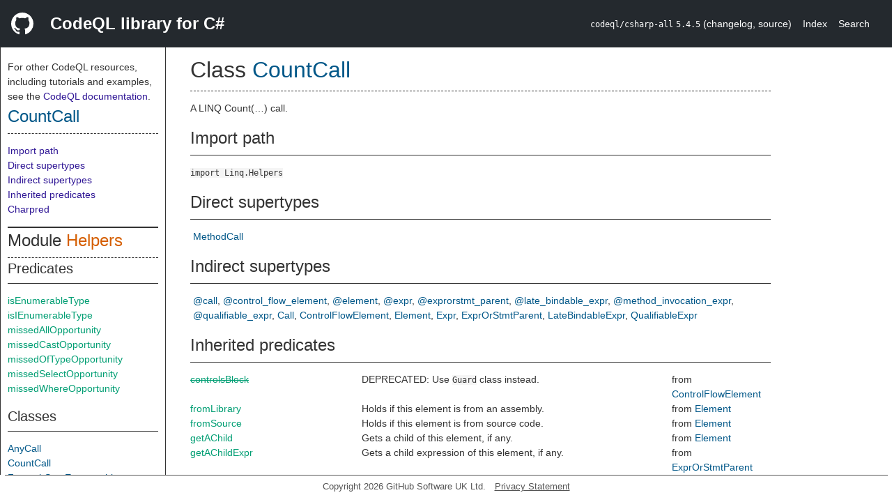

--- FILE ---
content_type: text/html; charset=utf-8
request_url: https://codeql.github.com/codeql-standard-libraries/csharp/Linq/Helpers.qll/type.Helpers$CountCall.html
body_size: 5290
content:
<!DOCTYPE html><html><head><meta charset="utf-8"><meta name="viewport" content="width=device-width, initial-scale=1.0"><meta name="generator" content="qldoc"><meta name="description" content="API documentation for CodeQL"><meta name="keywords" content="CodeQL,QL,CountCall"><meta name="addsearch-category" content="C# CodeQL library"><title>CountCall</title><link rel="stylesheet" type="text/css" href="https://codeql.github.com/assets/css/primer.css"><link rel="shortcut icon" href="https://codeql.github.com/assets/images/favicon.ico"><link rel="stylesheet" type="text/css" href="../../qldoc.css"></head><body><div class="Header text-white"><div class="Header-item"><svg class="octicon octicon-mark-github mr-2" height="32" viewbox="0 0 16 16" width="32"><path fill-rule="even-odd" d="M8 0C3.58 0 0 3.58 0 8c0 3.54 2.29 6.53 5.47 7.59.4.07.55-.17.55-.38 0-.19-.01-.82-.01-1.49-2.01.37-2.53-.49-2.69-.94-.09-.23-.48-.94-.82-1.13-.28-.15-.68-.52-.01-.53.63-.01 1.08.58 1.23.82.72 1.21 1.87.87 2.33.66.07-.52.28-.87.51-1.07-1.78-.2-3.64-.89-3.64-3.95 0-.87.31-1.59.82-2.15-.08-.2-.36-1.02.08-2.12 0 0 .67-.21 2.2.82.64-.18 1.32-.27 2-.27.68 0 1.36.09 2 .27 1.53-1.04 2.2-.82 2.2-.82.44 1.1.16 1.92.08 2.12.51.56.82 1.27.82 2.15 0 3.07-1.87 3.75-3.65 3.95.29.25.54.73.54 1.48 0 1.07-.01 1.93-.01 2.2 0 .21.15.46.55.38A8.013 8.013 0 0 0 16 8c0-4.42-3.58-8-8-8z"></path></svg></div><div class="Header-item--full f2 text-bold">CodeQL library for C#</div><div class="Header-item"><span><code>codeql/csharp-all</code> <code>5.4.5</code> <span> (<a title="Changelog" target="_blank" href="https://github.com/github/codeql/tree/codeql-cli/latest/csharp/ql/lib/CHANGELOG.md"><span class=".text-gray-light">changelog</span></a><span>, </span><a title="Source code" target="_blank" href="https://github.com/github/codeql/tree/codeql-cli/latest/csharp/ql/lib"><span class=".text-gray-light">source</span></a><span>)</span></span></span></div><div class="Header-item .text-gray-light"><div class="nav-section"><a href="../../index.html">Index</a></div></div><div class="Header-item"><a title="Search the CodeQL libraries" target="_blank" href="https://codeql.github.com/codeql-standard-libraries/search.html"><span class=".text-gray-light">Search</span></a></div></div><div id="main"><nav id="sidebar"><div id="sidebar-content" class="pt-2"><div class="nav-section"><p>For other CodeQL resources, including tutorials and examples, see the <a href="https://codeql.github.com/docs/" class="codeql-link" target="_blank">CodeQL documentation</a><p>.</p></p><h2 class="section-heading"><a href="type.Helpers$CountCall.html" class="ref-link ref-type">CountCall</a></h2><div class="doc-block"><ol class="section-links"><li></li><li></li><li><a href="type.Helpers$CountCall.html#Import%20path">Import path</a></li><li><a href="type.Helpers$CountCall.html#Direct%20supertypes">Direct supertypes</a></li><li><a href="type.Helpers$CountCall.html#Indirect%20supertypes">Indirect supertypes</a></li><li><a href="type.Helpers$CountCall.html#Inherited%20predicates">Inherited predicates</a></li><li><a href="type.Helpers$CountCall.html#Charpred">Charpred</a></li></ol></div></div><div class="nav-section"><div><div><h2 class="section-heading"><span>Module <a href="module.Helpers.html" class="ref-link ref-module" title="Module Helpers">Helpers</a></span></h2></div><div><h3 class="subsection-heading">Predicates</h3><div class="doc-block"><table><tbody><tr><td><a href="predicate.Helpers$isEnumerableType.1.html" class="ref-link ref-predicate" title="Predicate Helpers::isEnumerableType">isEnumerableType</a></td></tr><tr><td><a href="predicate.Helpers$isIEnumerableType.1.html" class="ref-link ref-predicate" title="Predicate Helpers::isIEnumerableType">isIEnumerableType</a></td></tr><tr><td><a href="predicate.Helpers$missedAllOpportunity.1.html" class="ref-link ref-predicate" title="Predicate Helpers::missedAllOpportunity">missedAllOpportunity</a></td></tr><tr><td><a href="predicate.Helpers$missedCastOpportunity.2.html" class="ref-link ref-predicate" title="Predicate Helpers::missedCastOpportunity">missedCastOpportunity</a></td></tr><tr><td><a href="predicate.Helpers$missedOfTypeOpportunity.2.html" class="ref-link ref-predicate" title="Predicate Helpers::missedOfTypeOpportunity">missedOfTypeOpportunity</a></td></tr><tr><td><a href="predicate.Helpers$missedSelectOpportunity.2.html" class="ref-link ref-predicate" title="Predicate Helpers::missedSelectOpportunity">missedSelectOpportunity</a></td></tr><tr><td><a href="predicate.Helpers$missedWhereOpportunity.2.html" class="ref-link ref-predicate" title="Predicate Helpers::missedWhereOpportunity">missedWhereOpportunity</a></td></tr></tbody></table></div></div><div><h3 class="subsection-heading">Classes</h3><div class="doc-block"><table><tbody><tr><td><a href="type.Helpers$AnyCall.html" class="ref-link ref-type" title="Class Helpers::AnyCall">AnyCall</a></td></tr><tr><td><a href="type.Helpers$CountCall.html" class="ref-link ref-type" title="Class Helpers::CountCall">CountCall</a></td></tr><tr><td><a href="type.Helpers$ForeachStmtEnumerable.html" class="ref-link ref-type" title="Class Helpers::ForeachStmtEnumerable">ForeachStmtEnumerable</a></td></tr><tr><td><a href="type.Helpers$ForeachStmtGenericEnumerable.html" class="ref-link ref-type" title="Class Helpers::ForeachStmtGenericEnumerable">ForeachStmtGenericEnumerable</a></td></tr><tr><td><a href="type.Helpers$IEnumerableSequence.html" class="ref-link ref-type" title="Class Helpers::IEnumerableSequence">IEnumerableSequence</a></td></tr><tr><td><a href="type.Helpers$SelectCall.html" class="ref-link ref-type" title="Class Helpers::SelectCall">SelectCall</a></td></tr></tbody></table></div></div></div></div></div></nav><div class="overflow-y-auto width-full pt-2"><div id="content"><div><h1 class="section-heading" id="Helpers::CountCall"><span><span>Class <span><a href="type.Helpers$CountCall.html" class="ref-link ref-type" title="Class Helpers::CountCall">CountCall</a></span></span></span></h1></div><div><div class="doc-block"><div class="qldoc"><p>A LINQ Count(…) call.</p>
</div></div></div><div><h2 class="subsection-heading" id="Import%20path">Import path</h2><div class="doc-block"><code>import Linq.Helpers</code></div></div><div><h2 class="subsection-heading" id="Direct%20supertypes">Direct supertypes</h2><div><div class="doc-block"><ul class="inline-list comma-list"><li><a href="../../semmle/code/csharp/exprs/Call.qll/type.Call$MethodCall.html" class="ref-link ref-type" title="Class MethodCall">MethodCall</a></li></ul></div></div></div><div><h2 class="subsection-heading" id="Indirect%20supertypes">Indirect supertypes</h2><div><div class="doc-block"><ul class="inline-list comma-list"><li><a href="../../type.@call.html" class="ref-link ref-type" title="Union type @call">@call</a></li><li><a href="../../type.@control_flow_element.html" class="ref-link ref-type" title="Union type @control_flow_element">@control_flow_element</a></li><li><a href="../../type.@element.html" class="ref-link ref-type" title="Union type @element">@element</a></li><li><a href="../../type.@expr.html" class="ref-link ref-type" title="Case type @expr">@expr</a></li><li><a href="../../type.@exprorstmt_parent.html" class="ref-link ref-type" title="Union type @exprorstmt_parent">@exprorstmt_parent</a></li><li><a href="../../type.@late_bindable_expr.html" class="ref-link ref-type" title="Union type @late_bindable_expr">@late_bindable_expr</a></li><li><a href="../../type.@method_invocation_expr.html" class="ref-link ref-type" title="Branch type @method_invocation_expr">@method_invocation_expr</a></li><li><a href="../../type.@qualifiable_expr.html" class="ref-link ref-type" title="Union type @qualifiable_expr">@qualifiable_expr</a></li><li><a href="../../semmle/code/csharp/exprs/Call.qll/type.Call$Call.html" class="ref-link ref-type" title="Class Call">Call</a></li><li><a href="../../semmle/code/csharp/controlflow/ControlFlowElement.qll/type.ControlFlowElement$ControlFlowElement.html" class="ref-link ref-type" title="Class ControlFlowElement">ControlFlowElement</a></li><li><a href="../../semmle/code/csharp/Element.qll/type.Element$Element.html" class="ref-link ref-type" title="Class Element">Element</a></li><li><a href="../../semmle/code/csharp/exprs/Expr.qll/type.Expr$Expr.html" class="ref-link ref-type" title="Class Expr">Expr</a></li><li><a href="../../semmle/code/csharp/ExprOrStmtParent.qll/type.ExprOrStmtParent$ExprOrStmtParent.html" class="ref-link ref-type" title="Class ExprOrStmtParent::ExprOrStmtParent">ExprOrStmtParent</a></li><li><a href="../../semmle/code/csharp/exprs/Expr.qll/type.Expr$LateBindableExpr.html" class="ref-link ref-type" title="Class LateBindableExpr">LateBindableExpr</a></li><li><a href="../../semmle/code/csharp/exprs/Expr.qll/type.Expr$QualifiableExpr.html" class="ref-link ref-type" title="Class QualifiableExpr">QualifiableExpr</a></li></ul></div></div></div><div><h2 class="subsection-heading" id="Inherited%20predicates">Inherited predicates</h2><div class="doc-block"><table><tbody><tr><td><span class="deprecated"><a href="../../semmle/code/csharp/controlflow/ControlFlowElement.qll/predicate.ControlFlowElement$ControlFlowElement$controlsBlock.3.html" class="ref-link ref-predicate" title="Member predicate ControlFlowElement::controlsBlock">controlsBlock</a></span></td><td><span class="qldoc-summary"><p>DEPRECATED: Use <code>Guard</code> class instead.</p>
</span></td><td><span>from <a href="../../semmle/code/csharp/controlflow/ControlFlowElement.qll/type.ControlFlowElement$ControlFlowElement.html" class="ref-link ref-type" title="Class ControlFlowElement">ControlFlowElement</a></span></td></tr><tr><td><a href="../../semmle/code/csharp/Element.qll/predicate.Element$Element$fromLibrary.0.html" class="ref-link ref-predicate" title="Member predicate Element::fromLibrary">fromLibrary</a></td><td><span class="qldoc-summary"><p>Holds if this element is from an assembly.</p>
</span></td><td><span>from <a href="../../semmle/code/csharp/Element.qll/type.Element$Element.html" class="ref-link ref-type" title="Class Element">Element</a></span></td></tr><tr><td><a href="../../semmle/code/csharp/Element.qll/predicate.Element$Element$fromSource.0.html" class="ref-link ref-predicate" title="Member predicate Element::fromSource">fromSource</a></td><td><span class="qldoc-summary"><p>Holds if this element is from source code.</p>
</span></td><td><span>from <a href="../../semmle/code/csharp/Element.qll/type.Element$Element.html" class="ref-link ref-type" title="Class Element">Element</a></span></td></tr><tr><td><a href="../../semmle/code/csharp/Element.qll/predicate.Element$Element$getAChild.0.html" class="ref-link ref-predicate" title="Member predicate Element::getAChild">getAChild</a></td><td><span class="qldoc-summary"><p>Gets a child of this element, if any.</p>
</span></td><td><span>from <a href="../../semmle/code/csharp/Element.qll/type.Element$Element.html" class="ref-link ref-type" title="Class Element">Element</a></span></td></tr><tr><td><a href="../../semmle/code/csharp/ExprOrStmtParent.qll/predicate.ExprOrStmtParent$ExprOrStmtParent$getAChildExpr.0.html" class="ref-link ref-predicate" title="Member predicate ExprOrStmtParent::ExprOrStmtParent::getAChildExpr">getAChildExpr</a></td><td><span class="qldoc-summary"><p>Gets a child expression of this element, if any.</p>
</span></td><td><span>from <a href="../../semmle/code/csharp/ExprOrStmtParent.qll/type.ExprOrStmtParent$ExprOrStmtParent.html" class="ref-link ref-type" title="Class ExprOrStmtParent::ExprOrStmtParent">ExprOrStmtParent</a></span></td></tr><tr><td><a href="../../semmle/code/csharp/ExprOrStmtParent.qll/predicate.ExprOrStmtParent$ExprOrStmtParent$getAChildStmt.0.html" class="ref-link ref-predicate" title="Member predicate ExprOrStmtParent::ExprOrStmtParent::getAChildStmt">getAChildStmt</a></td><td><span class="qldoc-summary"><p>Gets a child statement of this element, if any.</p>
</span></td><td><span>from <a href="../../semmle/code/csharp/ExprOrStmtParent.qll/type.ExprOrStmtParent$ExprOrStmtParent.html" class="ref-link ref-type" title="Class ExprOrStmtParent::ExprOrStmtParent">ExprOrStmtParent</a></span></td></tr><tr><td><a href="../../semmle/code/csharp/controlflow/ControlFlowElement.qll/predicate.ControlFlowElement$ControlFlowElement$getAControlFlowEntryNode.0.html" class="ref-link ref-predicate" title="Member predicate ControlFlowElement::getAControlFlowEntryNode">getAControlFlowEntryNode</a></td><td><span class="qldoc-summary"><p>Gets a first control flow node executed within this element.</p>
</span></td><td><span>from <a href="../../semmle/code/csharp/controlflow/ControlFlowElement.qll/type.ControlFlowElement$ControlFlowElement.html" class="ref-link ref-type" title="Class ControlFlowElement">ControlFlowElement</a></span></td></tr><tr><td><a href="../../semmle/code/csharp/controlflow/ControlFlowElement.qll/predicate.ControlFlowElement$ControlFlowElement$getAControlFlowExitNode.0.html" class="ref-link ref-predicate" title="Member predicate ControlFlowElement::getAControlFlowExitNode">getAControlFlowExitNode</a></td><td><span class="qldoc-summary"><p>Gets a potential last control flow node executed within this element.</p>
</span></td><td><span>from <a href="../../semmle/code/csharp/controlflow/ControlFlowElement.qll/type.ControlFlowElement$ControlFlowElement.html" class="ref-link ref-type" title="Class ControlFlowElement">ControlFlowElement</a></span></td></tr><tr><td><a href="../../semmle/code/csharp/controlflow/ControlFlowElement.qll/predicate.ControlFlowElement$ControlFlowElement$getAControlFlowNode.0.html" class="ref-link ref-predicate" title="Member predicate ControlFlowElement::getAControlFlowNode">getAControlFlowNode</a></td><td><span class="qldoc-summary"><p>Gets a control flow node for this element. That is, a node in the  control flow graph that corresponds to this element.</p>
</span></td><td><span>from <a href="../../semmle/code/csharp/controlflow/ControlFlowElement.qll/type.ControlFlowElement$ControlFlowElement.html" class="ref-link ref-type" title="Class ControlFlowElement">ControlFlowElement</a></span></td></tr><tr><td><a href="../../semmle/code/csharp/exprs/Expr.qll/predicate.Expr$Expr$getALocation.0.html" class="ref-link ref-predicate" title="Member predicate Expr::getALocation">getALocation</a></td><td><span class="qldoc-summary"><p>Gets a location of this element, including sources and assemblies.</p>
</span></td><td><span>from <a href="../../semmle/code/csharp/exprs/Expr.qll/type.Expr$Expr.html" class="ref-link ref-type" title="Class Expr">Expr</a></span></td></tr><tr><td><a href="../../semmle/code/csharp/exprs/Call.qll/predicate.Call$MethodCall$getAPrimaryQlClass.0.html" class="ref-link ref-predicate" title="Member predicate MethodCall::getAPrimaryQlClass">getAPrimaryQlClass</a></td><td><span class="qldoc-summary"><p>Gets the name of a primary CodeQL class to which this element belongs.</p>
</span></td><td><span>from <a href="../../semmle/code/csharp/exprs/Call.qll/type.Call$MethodCall.html" class="ref-link ref-type" title="Class MethodCall">MethodCall</a></span></td></tr><tr><td><a href="../../semmle/code/csharp/controlflow/ControlFlowElement.qll/predicate.ControlFlowElement$ControlFlowElement$getAReachableElement.0.html" class="ref-link ref-predicate" title="Member predicate ControlFlowElement::getAReachableElement">getAReachableElement</a></td><td><span class="qldoc-summary"><p>Gets an element that is reachable from this element.</p>
</span></td><td><span>from <a href="../../semmle/code/csharp/controlflow/ControlFlowElement.qll/type.ControlFlowElement$ControlFlowElement.html" class="ref-link ref-type" title="Class ControlFlowElement">ControlFlowElement</a></span></td></tr><tr><td><a href="../../semmle/code/csharp/exprs/Call.qll/predicate.Call$Call$getARuntimeArgument.0.html" class="ref-link ref-predicate" title="Member predicate Call::getARuntimeArgument">getARuntimeArgument</a></td><td><span class="qldoc-summary"><p>Gets an argument that corresponds to a parameter of a potential  run-time target of this call.</p>
</span></td><td><span>from <a href="../../semmle/code/csharp/exprs/Call.qll/type.Call$Call.html" class="ref-link ref-type" title="Class Call">Call</a></span></td></tr><tr><td><a href="../../semmle/code/csharp/exprs/Call.qll/predicate.Call$Call$getARuntimeTarget.0.html" class="ref-link ref-predicate" title="Member predicate Call::getARuntimeTarget">getARuntimeTarget</a></td><td><span class="qldoc-summary"><p>Gets a potential run-time target of this call.</p>
</span></td><td><span>from <a href="../../semmle/code/csharp/exprs/Call.qll/type.Call$Call.html" class="ref-link ref-type" title="Class Call">Call</a></span></td></tr><tr><td><a href="../../semmle/code/csharp/exprs/Call.qll/predicate.Call$Call$getAnArgument.0.html" class="ref-link ref-predicate" title="Member predicate Call::getAnArgument">getAnArgument</a></td><td><span class="qldoc-summary"><p>Gets an argument to this call.</p>
</span></td><td><span>from <a href="../../semmle/code/csharp/exprs/Call.qll/type.Call$Call.html" class="ref-link ref-type" title="Class Call">Call</a></span></td></tr><tr><td><a href="../../semmle/code/csharp/exprs/Expr.qll/predicate.Expr$Expr$getAnnotatedType.0.html" class="ref-link ref-predicate" title="Member predicate Expr::getAnnotatedType">getAnnotatedType</a></td><td><span class="qldoc-summary"><p>Gets the annotated type of this expression.</p>
</span></td><td><span>from <a href="../../semmle/code/csharp/exprs/Expr.qll/type.Expr$Expr.html" class="ref-link ref-type" title="Class Expr">Expr</a></span></td></tr><tr><td><a href="../../semmle/code/csharp/exprs/Call.qll/predicate.Call$Call$getArgument.1.html" class="ref-link ref-predicate" title="Member predicate Call::getArgument">getArgument</a></td><td><span class="qldoc-summary"><p>Gets the <code>i</code>th argument to this call, if any.</p>
</span></td><td><span>from <a href="../../semmle/code/csharp/exprs/Call.qll/type.Call$Call.html" class="ref-link ref-type" title="Class Call">Call</a></span></td></tr><tr><td><a href="../../semmle/code/csharp/exprs/Call.qll/predicate.Call$Call$getArgumentForName.1.html" class="ref-link ref-predicate" title="Member predicate Call::getArgumentForName">getArgumentForName</a></td><td><span class="qldoc-summary"><p>Gets the argument to this call associated with the parameter with the given  <code>name</code>, if any.</p>
</span></td><td><span>from <a href="../../semmle/code/csharp/exprs/Call.qll/type.Call$Call.html" class="ref-link ref-type" title="Class Call">Call</a></span></td></tr><tr><td><a href="../../semmle/code/csharp/exprs/Call.qll/predicate.Call$Call$getArgumentForParameter.1.html" class="ref-link ref-predicate" title="Member predicate Call::getArgumentForParameter">getArgumentForParameter</a></td><td><span class="qldoc-summary"><p>Gets the argument for this call associated with the parameter <code>p</code>, if any.</p>
</span></td><td><span>from <a href="../../semmle/code/csharp/exprs/Call.qll/type.Call$Call.html" class="ref-link ref-type" title="Class Call">Call</a></span></td></tr><tr><td><a href="../../semmle/code/csharp/controlflow/ControlFlowElement.qll/predicate.ControlFlowElement$ControlFlowElement$getAssembly.0.html" class="ref-link ref-predicate" title="Member predicate ControlFlowElement::getAssembly">getAssembly</a></td><td><span class="qldoc-summary"><p>Gets the assembly that this element was compiled into.</p>
</span></td><td><span>from <a href="../../semmle/code/csharp/controlflow/ControlFlowElement.qll/type.ControlFlowElement$ControlFlowElement.html" class="ref-link ref-type" title="Class ControlFlowElement">ControlFlowElement</a></span></td></tr><tr><td><a href="../../semmle/code/csharp/controlflow/ControlFlowElement.qll/predicate.ControlFlowElement$ControlFlowElement$getBasicBlock.0.html" class="ref-link ref-predicate" title="Member predicate ControlFlowElement::getBasicBlock">getBasicBlock</a></td><td><span class="qldoc-summary"><p>Gets the basic block in which this element occurs.</p>
</span></td><td><span>from <a href="../../semmle/code/csharp/controlflow/ControlFlowElement.qll/type.ControlFlowElement$ControlFlowElement.html" class="ref-link ref-type" title="Class ControlFlowElement">ControlFlowElement</a></span></td></tr><tr><td><a href="../../semmle/code/csharp/ExprOrStmtParent.qll/predicate.ExprOrStmtParent$ExprOrStmtParent$getChild.1.html" class="ref-link ref-predicate" title="Member predicate ExprOrStmtParent::ExprOrStmtParent::getChild">getChild</a></td><td><span class="qldoc-summary"><p>Gets the <code>i</code>th child of this element (zero-based).</p>
</span></td><td><span>from <a href="../../semmle/code/csharp/ExprOrStmtParent.qll/type.ExprOrStmtParent$ExprOrStmtParent.html" class="ref-link ref-type" title="Class ExprOrStmtParent::ExprOrStmtParent">ExprOrStmtParent</a></span></td></tr><tr><td><a href="../../semmle/code/csharp/ExprOrStmtParent.qll/predicate.ExprOrStmtParent$ExprOrStmtParent$getChildExpr.1.html" class="ref-link ref-predicate" title="Member predicate ExprOrStmtParent::ExprOrStmtParent::getChildExpr">getChildExpr</a></td><td><span class="qldoc-summary"><p>Gets the <code>i</code>th child expression of this element (zero-based).</p>
</span></td><td><span>from <a href="../../semmle/code/csharp/ExprOrStmtParent.qll/type.ExprOrStmtParent$ExprOrStmtParent.html" class="ref-link ref-type" title="Class ExprOrStmtParent::ExprOrStmtParent">ExprOrStmtParent</a></span></td></tr><tr><td><a href="../../semmle/code/csharp/ExprOrStmtParent.qll/predicate.ExprOrStmtParent$ExprOrStmtParent$getChildStmt.1.html" class="ref-link ref-predicate" title="Member predicate ExprOrStmtParent::ExprOrStmtParent::getChildStmt">getChildStmt</a></td><td><span class="qldoc-summary"><p>Gets the <code>i</code>th child statement of this element (zero-based).</p>
</span></td><td><span>from <a href="../../semmle/code/csharp/ExprOrStmtParent.qll/type.ExprOrStmtParent$ExprOrStmtParent.html" class="ref-link ref-type" title="Class ExprOrStmtParent::ExprOrStmtParent">ExprOrStmtParent</a></span></td></tr><tr><td><a href="../../semmle/code/csharp/controlflow/ControlFlowElement.qll/predicate.ControlFlowElement$ControlFlowElement$getControlFlowNode.0.html" class="ref-link ref-predicate" title="Member predicate ControlFlowElement::getControlFlowNode">getControlFlowNode</a></td><td><span class="qldoc-summary"><p>Gets the control flow node for this element.</p>
</span></td><td><span>from <a href="../../semmle/code/csharp/controlflow/ControlFlowElement.qll/type.ControlFlowElement$ControlFlowElement.html" class="ref-link ref-type" title="Class ControlFlowElement">ControlFlowElement</a></span></td></tr><tr><td><a href="../../semmle/code/csharp/exprs/Expr.qll/predicate.Expr$Expr$getEnclosingCallable.0.html" class="ref-link ref-predicate" title="Member predicate Expr::getEnclosingCallable">getEnclosingCallable</a></td><td><span class="qldoc-summary"><p>Gets the enclosing callable of this expression, if any.</p>
</span></td><td><span>from <a href="../../semmle/code/csharp/exprs/Expr.qll/type.Expr$Expr.html" class="ref-link ref-type" title="Class Expr">Expr</a></span></td></tr><tr><td><a href="../../semmle/code/csharp/exprs/Expr.qll/predicate.Expr$Expr$getEnclosingStmt.0.html" class="ref-link ref-predicate" title="Member predicate Expr::getEnclosingStmt">getEnclosingStmt</a></td><td><span class="qldoc-summary"><p>Gets the enclosing statement of this expression, if any.</p>
</span></td><td><span>from <a href="../../semmle/code/csharp/exprs/Expr.qll/type.Expr$Expr.html" class="ref-link ref-type" title="Class Expr">Expr</a></span></td></tr><tr><td><a href="../../semmle/code/csharp/exprs/Expr.qll/predicate.Expr$Expr$getExplicitArgumentName.0.html" class="ref-link ref-predicate" title="Member predicate Expr::getExplicitArgumentName">getExplicitArgumentName</a></td><td><span class="qldoc-summary"><p>Gets the explicit parameter name used to pass this expression as an  argument for, if any. For example, if this expression is <code>0</code> in  <code>M(second: 1, first: 0)</code> then the result is <code>&#34;first&#34;</code>.</p>
</span></td><td><span>from <a href="../../semmle/code/csharp/exprs/Expr.qll/type.Expr$Expr.html" class="ref-link ref-type" title="Class Expr">Expr</a></span></td></tr><tr><td><a href="../../semmle/code/csharp/Element.qll/predicate.Element$Element$getFile.0.html" class="ref-link ref-predicate" title="Member predicate Element::getFile">getFile</a></td><td><span class="qldoc-summary"><p>Gets the file containing this element.</p>
</span></td><td><span>from <a href="../../semmle/code/csharp/Element.qll/type.Element$Element.html" class="ref-link ref-type" title="Class Element">Element</a></span></td></tr><tr><td><a href="../../semmle/code/csharp/Element.qll/predicate.Element$Element$getIndex.0.html" class="ref-link ref-predicate" title="Member predicate Element::getIndex">getIndex</a></td><td><span class="qldoc-summary"><p>Gets the index of this element among its parent’s  other children (zero-based).</p>
</span></td><td><span>from <a href="../../semmle/code/csharp/Element.qll/type.Element$Element.html" class="ref-link ref-type" title="Class Element">Element</a></span></td></tr><tr><td><a href="../../semmle/code/csharp/exprs/Expr.qll/predicate.Expr$LateBindableExpr$getLateBoundTargetName.0.html" class="ref-link ref-predicate" title="Member predicate LateBindableExpr::getLateBoundTargetName">getLateBoundTargetName</a></td><td><span class="qldoc-summary"><p>Gets the name of the target that is late bound, if any.</p>
</span></td><td><span>from <a href="../../semmle/code/csharp/exprs/Expr.qll/type.Expr$LateBindableExpr.html" class="ref-link ref-type" title="Class LateBindableExpr">LateBindableExpr</a></span></td></tr><tr><td><a href="../../semmle/code/csharp/Element.qll/predicate.Element$Element$getLocation.0.html" class="ref-link ref-predicate" title="Member predicate Element::getLocation">getLocation</a></td><td><span class="qldoc-summary"><p>Gets the location of this element. Where an element has locations in  source and assemblies, choose the source location. If there are multiple  assembly locations, choose only one.</p>
</span></td><td><span>from <a href="../../semmle/code/csharp/Element.qll/type.Element$Element.html" class="ref-link ref-type" title="Class Element">Element</a></span></td></tr><tr><td><a href="../../semmle/code/csharp/exprs/Call.qll/predicate.Call$Call$getNumberOfArguments.0.html" class="ref-link ref-predicate" title="Member predicate Call::getNumberOfArguments">getNumberOfArguments</a></td><td><span class="qldoc-summary"><p>Gets the number of arguments of this call.</p>
</span></td><td><span>from <a href="../../semmle/code/csharp/exprs/Call.qll/type.Call$Call.html" class="ref-link ref-type" title="Class Call">Call</a></span></td></tr><tr><td><a href="../../semmle/code/csharp/Element.qll/predicate.Element$Element$getNumberOfChildren.0.html" class="ref-link ref-predicate" title="Member predicate Element::getNumberOfChildren">getNumberOfChildren</a></td><td><span class="qldoc-summary"><p>Gets the number of children of this element.</p>
</span></td><td><span>from <a href="../../semmle/code/csharp/Element.qll/type.Element$Element.html" class="ref-link ref-type" title="Class Element">Element</a></span></td></tr><tr><td><a href="../../semmle/code/csharp/exprs/Call.qll/predicate.Call$Call$getNumberOfRuntimeArguments.0.html" class="ref-link ref-predicate" title="Member predicate Call::getNumberOfRuntimeArguments">getNumberOfRuntimeArguments</a></td><td><span class="qldoc-summary"><p>Gets the number of arguments that correspond to a parameter of a potential  run-time target of this call.</p>
</span></td><td><span>from <a href="../../semmle/code/csharp/exprs/Call.qll/type.Call$Call.html" class="ref-link ref-type" title="Class Call">Call</a></span></td></tr><tr><td><a href="../../semmle/code/csharp/exprs/Expr.qll/predicate.Expr$Expr$getParent.0.html" class="ref-link ref-predicate" title="Member predicate Expr::getParent">getParent</a></td><td><span class="qldoc-summary"><p>Gets the parent of this expression. This is for example the element  that uses the result of this expression.</p>
</span></td><td><span>from <a href="../../semmle/code/csharp/exprs/Expr.qll/type.Expr$Expr.html" class="ref-link ref-type" title="Class Expr">Expr</a></span></td></tr><tr><td><a href="../../semmle/code/csharp/Element.qll/predicate.Element$Element$getPrimaryQlClasses.0.html" class="ref-link ref-predicate" title="Member predicate Element::getPrimaryQlClasses">getPrimaryQlClasses</a></td><td><span class="qldoc-summary"><p>Gets a comma-separated list of the names of the primary CodeQL classes to which this element belongs.</p>
</span></td><td><span>from <a href="../../semmle/code/csharp/Element.qll/type.Element$Element.html" class="ref-link ref-type" title="Class Element">Element</a></span></td></tr><tr><td><a href="../../semmle/code/csharp/exprs/Call.qll/predicate.Call$MethodCall$getQualifiedDeclaration.0.html" class="ref-link ref-predicate" title="Member predicate MethodCall::getQualifiedDeclaration">getQualifiedDeclaration</a></td><td><span class="qldoc-summary"><p>Gets the declaration targeted by this expression, for example a method or  a field.</p>
</span></td><td><span>from <a href="../../semmle/code/csharp/exprs/Call.qll/type.Call$MethodCall.html" class="ref-link ref-type" title="Class MethodCall">MethodCall</a></span></td></tr><tr><td><a href="../../semmle/code/csharp/exprs/Expr.qll/predicate.Expr$QualifiableExpr$getQualifier.0.html" class="ref-link ref-predicate" title="Member predicate QualifiableExpr::getQualifier">getQualifier</a></td><td><span class="qldoc-summary"><p>Gets the qualifier of this expression, if any.</p>
</span></td><td><span>from <a href="../../semmle/code/csharp/exprs/Expr.qll/type.Expr$QualifiableExpr.html" class="ref-link ref-type" title="Class QualifiableExpr">QualifiableExpr</a></span></td></tr><tr><td><a href="../../semmle/code/csharp/exprs/Call.qll/predicate.Call$MethodCall$getRawArgument.1.html" class="ref-link ref-predicate" title="Member predicate MethodCall::getRawArgument">getRawArgument</a></td><td><span class="qldoc-summary"><p>Gets the <code>i</code>th “raw” argument to this call, if any.  For instance methods, argument 0 is the qualifier.</p>
</span></td><td><span>from <a href="../../semmle/code/csharp/exprs/Call.qll/type.Call$MethodCall.html" class="ref-link ref-type" title="Class MethodCall">MethodCall</a></span></td></tr><tr><td><a href="../../semmle/code/csharp/exprs/Call.qll/predicate.Call$Call$getRuntimeArgument.1.html" class="ref-link ref-predicate" title="Member predicate Call::getRuntimeArgument">getRuntimeArgument</a></td><td><span class="qldoc-summary"><p>Gets the argument that corresponds to the <code>i</code>th parameter of a potential  run-time target of this call.</p>
</span></td><td><span>from <a href="../../semmle/code/csharp/exprs/Call.qll/type.Call$Call.html" class="ref-link ref-type" title="Class Call">Call</a></span></td></tr><tr><td><a href="../../semmle/code/csharp/exprs/Call.qll/predicate.Call$Call$getRuntimeArgumentForName.1.html" class="ref-link ref-predicate" title="Member predicate Call::getRuntimeArgumentForName">getRuntimeArgumentForName</a></td><td><span class="qldoc-summary"><p>Gets the argument that corresponds to a parameter named <code>name</code> of a potential  run-time target of this call.</p>
</span></td><td><span>from <a href="../../semmle/code/csharp/exprs/Call.qll/type.Call$Call.html" class="ref-link ref-type" title="Class Call">Call</a></span></td></tr><tr><td><a href="../../semmle/code/csharp/exprs/Call.qll/predicate.Call$Call$getRuntimeArgumentForParameter.1.html" class="ref-link ref-predicate" title="Member predicate Call::getRuntimeArgumentForParameter">getRuntimeArgumentForParameter</a></td><td><span class="qldoc-summary"><p>Gets the argument that corresponds to parameter <code>p</code> of a potential  run-time target of this call.</p>
</span></td><td><span>from <a href="../../semmle/code/csharp/exprs/Call.qll/type.Call$Call.html" class="ref-link ref-type" title="Class Call">Call</a></span></td></tr><tr><td><a href="../../semmle/code/csharp/exprs/Call.qll/predicate.Call$MethodCall$getTarget.0.html" class="ref-link ref-predicate" title="Member predicate MethodCall::getTarget">getTarget</a></td><td><span class="qldoc-summary"><p>Gets the static (compile-time) target of this call. For example, the  static target of <code>x.M()</code> on line 9 is <code>A.M</code> in</p>
</span></td><td><span>from <a href="../../semmle/code/csharp/exprs/Call.qll/type.Call$MethodCall.html" class="ref-link ref-type" title="Class MethodCall">MethodCall</a></span></td></tr><tr><td><a href="../../semmle/code/csharp/exprs/Expr.qll/predicate.Expr$Expr$getType.0.html" class="ref-link ref-predicate" title="Member predicate Expr::getType">getType</a></td><td><span class="qldoc-summary"><p>Gets the type of this expression.</p>
</span></td><td><span>from <a href="../../semmle/code/csharp/exprs/Expr.qll/type.Expr$Expr.html" class="ref-link ref-type" title="Class Expr">Expr</a></span></td></tr><tr><td><a href="../../semmle/code/csharp/exprs/Expr.qll/predicate.Expr$Expr$getValue.0.html" class="ref-link ref-predicate" title="Member predicate Expr::getValue">getValue</a></td><td><span class="qldoc-summary"><p>Gets the value of this expression, if any</p>
</span></td><td><span>from <a href="../../semmle/code/csharp/exprs/Expr.qll/type.Expr$Expr.html" class="ref-link ref-type" title="Class Expr">Expr</a></span></td></tr><tr><td><a href="../../semmle/code/csharp/exprs/Expr.qll/predicate.Expr$QualifiableExpr$hasImplicitThisQualifier.0.html" class="ref-link ref-predicate" title="Member predicate QualifiableExpr::hasImplicitThisQualifier">hasImplicitThisQualifier</a></td><td><span class="qldoc-summary"><p>Holds if this expression has an implicit <code>this</code> qualifier.</p>
</span></td><td><span>from <a href="../../semmle/code/csharp/exprs/Expr.qll/type.Expr$QualifiableExpr.html" class="ref-link ref-type" title="Class QualifiableExpr">QualifiableExpr</a></span></td></tr><tr><td><a href="../../semmle/code/csharp/exprs/Expr.qll/predicate.Expr$Expr$hasMaybeNullFlowState.0.html" class="ref-link ref-predicate" title="Member predicate Expr::hasMaybeNullFlowState">hasMaybeNullFlowState</a></td><td><span class="qldoc-summary"><p>Holds if the nullable flow state of this expression may be null.</p>
</span></td><td><span>from <a href="../../semmle/code/csharp/exprs/Expr.qll/type.Expr$Expr.html" class="ref-link ref-type" title="Class Expr">Expr</a></span></td></tr><tr><td><a href="../../semmle/code/csharp/exprs/Call.qll/predicate.Call$Call$hasNoArguments.0.html" class="ref-link ref-predicate" title="Member predicate Call::hasNoArguments">hasNoArguments</a></td><td><span class="qldoc-summary"><p>Holds if this call has no arguments.</p>
</span></td><td><span>from <a href="../../semmle/code/csharp/exprs/Call.qll/type.Call$Call.html" class="ref-link ref-type" title="Class Call">Call</a></span></td></tr><tr><td><a href="../../semmle/code/csharp/exprs/Call.qll/predicate.Call$Call$hasNoRuntimeArguments.0.html" class="ref-link ref-predicate" title="Member predicate Call::hasNoRuntimeArguments">hasNoRuntimeArguments</a></td><td><span class="qldoc-summary"><p>Holds if this call has no arguments that correspond to a parameter of a  potential (run-time) target of this call.</p>
</span></td><td><span>from <a href="../../semmle/code/csharp/exprs/Call.qll/type.Call$Call.html" class="ref-link ref-type" title="Class Call">Call</a></span></td></tr><tr><td><a href="../../semmle/code/csharp/exprs/Expr.qll/predicate.Expr$Expr$hasNotNullFlowState.0.html" class="ref-link ref-predicate" title="Member predicate Expr::hasNotNullFlowState">hasNotNullFlowState</a></td><td><span class="qldoc-summary"><p>Holds if the nullable flow state of this expression is not null.</p>
</span></td><td><span>from <a href="../../semmle/code/csharp/exprs/Expr.qll/type.Expr$Expr.html" class="ref-link ref-type" title="Class Expr">Expr</a></span></td></tr><tr><td><a href="../../semmle/code/csharp/exprs/Expr.qll/predicate.Expr$QualifiableExpr$hasQualifier.0.html" class="ref-link ref-predicate" title="Member predicate QualifiableExpr::hasQualifier">hasQualifier</a></td><td><span class="qldoc-summary"><p>Holds if this expression is qualified.</p>
</span></td><td><span>from <a href="../../semmle/code/csharp/exprs/Expr.qll/type.Expr$QualifiableExpr.html" class="ref-link ref-type" title="Class QualifiableExpr">QualifiableExpr</a></span></td></tr><tr><td><a href="../../semmle/code/csharp/exprs/Expr.qll/predicate.Expr$QualifiableExpr$hasThisQualifier.0.html" class="ref-link ref-predicate" title="Member predicate QualifiableExpr::hasThisQualifier">hasThisQualifier</a></td><td><span class="qldoc-summary"><p>Holds if this call has an implicit or explicit <code>this</code> qualifier.</p>
</span></td><td><span>from <a href="../../semmle/code/csharp/exprs/Expr.qll/type.Expr$QualifiableExpr.html" class="ref-link ref-type" title="Class QualifiableExpr">QualifiableExpr</a></span></td></tr><tr><td><a href="../../semmle/code/csharp/exprs/Expr.qll/predicate.Expr$Expr$hasValue.0.html" class="ref-link ref-predicate" title="Member predicate Expr::hasValue">hasValue</a></td><td><span class="qldoc-summary"><p>Holds if this expression has a value.</p>
</span></td><td><span>from <a href="../../semmle/code/csharp/exprs/Expr.qll/type.Expr$Expr.html" class="ref-link ref-type" title="Class Expr">Expr</a></span></td></tr><tr><td><a href="../../semmle/code/csharp/exprs/Expr.qll/predicate.Expr$QualifiableExpr$isConditional.0.html" class="ref-link ref-predicate" title="Member predicate QualifiableExpr::isConditional">isConditional</a></td><td><span class="qldoc-summary"><p>Holds if this expression has a conditional qualifier <code>?.</code></p>
</span></td><td><span>from <a href="../../semmle/code/csharp/exprs/Expr.qll/type.Expr$QualifiableExpr.html" class="ref-link ref-type" title="Class QualifiableExpr">QualifiableExpr</a></span></td></tr><tr><td><a href="../../semmle/code/csharp/exprs/Expr.qll/predicate.Expr$Expr$isImplicit.0.html" class="ref-link ref-predicate" title="Member predicate Expr::isImplicit">isImplicit</a></td><td><span class="qldoc-summary"><p>Holds if this expression is generated by the compiler and does not appear  explicitly in the source code.</p>
</span></td><td><span>from <a href="../../semmle/code/csharp/exprs/Expr.qll/type.Expr$Expr.html" class="ref-link ref-type" title="Class Expr">Expr</a></span></td></tr><tr><td><a href="../../semmle/code/csharp/exprs/Expr.qll/predicate.Expr$LateBindableExpr$isLateBound.0.html" class="ref-link ref-predicate" title="Member predicate LateBindableExpr::isLateBound">isLateBound</a></td><td><span class="qldoc-summary"><p>Holds if this expression is late bound.</p>
</span></td><td><span>from <a href="../../semmle/code/csharp/exprs/Expr.qll/type.Expr$LateBindableExpr.html" class="ref-link ref-type" title="Class LateBindableExpr">LateBindableExpr</a></span></td></tr><tr><td><a href="../../semmle/code/csharp/controlflow/ControlFlowElement.qll/predicate.ControlFlowElement$ControlFlowElement$isLive.0.html" class="ref-link ref-predicate" title="Member predicate ControlFlowElement::isLive">isLive</a></td><td><span class="qldoc-summary"><p>Holds if this element is live, that is this element can be reached  from the entry point of its enclosing callable.</p>
</span></td><td><span>from <a href="../../semmle/code/csharp/controlflow/ControlFlowElement.qll/type.ControlFlowElement$ControlFlowElement.html" class="ref-link ref-type" title="Class ControlFlowElement">ControlFlowElement</a></span></td></tr><tr><td><a href="../../semmle/code/csharp/controlflow/ControlFlowElement.qll/predicate.ControlFlowElement$ControlFlowElement$reachableFrom.1.html" class="ref-link ref-predicate" title="Member predicate ControlFlowElement::reachableFrom">reachableFrom</a></td><td><span class="qldoc-summary"><p>Holds if the current element is reachable from <code>src</code>.</p>
</span></td><td><span>from <a href="../../semmle/code/csharp/controlflow/ControlFlowElement.qll/type.ControlFlowElement$ControlFlowElement.html" class="ref-link ref-type" title="Class ControlFlowElement">ControlFlowElement</a></span></td></tr><tr><td><a href="../../semmle/code/csharp/exprs/Expr.qll/predicate.Expr$Expr$stripCasts.0.html" class="ref-link ref-predicate" title="Member predicate Expr::stripCasts">stripCasts</a></td><td><span class="qldoc-summary"><p>Gets an expression that is the result of stripping (recursively) all  implicit and explicit casts from this expression, if any. For example,  the result is <code>reader</code> if this expression is either <code>(IDisposable)reader</code>  or <code>reader as IDisposable</code>.</p>
</span></td><td><span>from <a href="../../semmle/code/csharp/exprs/Expr.qll/type.Expr$Expr.html" class="ref-link ref-type" title="Class Expr">Expr</a></span></td></tr><tr><td><a href="../../semmle/code/csharp/exprs/Call.qll/predicate.Call$MethodCall$stripImplicit.0.html" class="ref-link ref-predicate" title="Member predicate MethodCall::stripImplicit">stripImplicit</a></td><td><span class="qldoc-summary"><p>Gets an expression that is the result of stripping (recursively) all  implicit casts and implicit ToString calls from this expression, if any.</p>
</span></td><td><span>from <a href="../../semmle/code/csharp/exprs/Call.qll/type.Call$MethodCall.html" class="ref-link ref-type" title="Class MethodCall">MethodCall</a></span></td></tr><tr><td><span class="deprecated"><a href="../../semmle/code/csharp/exprs/Expr.qll/predicate.Expr$Expr$stripImplicitCasts.0.html" class="ref-link ref-predicate" title="Member predicate Expr::stripImplicitCasts">stripImplicitCasts</a></span></td><td><span class="qldoc-summary"><p>DEPRECATED: Use <code>stripImplicit</code> instead.</p>
</span></td><td><span>from <a href="../../semmle/code/csharp/exprs/Expr.qll/type.Expr$Expr.html" class="ref-link ref-type" title="Class Expr">Expr</a></span></td></tr><tr><td><a href="../../semmle/code/csharp/exprs/Expr.qll/predicate.Expr$QualifiableExpr$targetIsLocalInstance.0.html" class="ref-link ref-predicate" title="Member predicate QualifiableExpr::targetIsLocalInstance">targetIsLocalInstance</a></td><td><span class="qldoc-summary"><p>Holds if the target of this expression is a local instance. That is,  either the (implicit) qualifier is <code>this</code> or the qualifier is <code>base</code>.</p>
</span></td><td><span>from <a href="../../semmle/code/csharp/exprs/Expr.qll/type.Expr$QualifiableExpr.html" class="ref-link ref-type" title="Class QualifiableExpr">QualifiableExpr</a></span></td></tr><tr><td><a href="../../semmle/code/csharp/exprs/Expr.qll/predicate.Expr$QualifiableExpr$targetIsOverridableOrImplementable.0.html" class="ref-link ref-predicate" title="Member predicate QualifiableExpr::targetIsOverridableOrImplementable">targetIsOverridableOrImplementable</a></td><td><span class="qldoc-summary"><p>Holds if the target of this expression can be overridden or implemented.</p>
</span></td><td><span>from <a href="../../semmle/code/csharp/exprs/Expr.qll/type.Expr$QualifiableExpr.html" class="ref-link ref-type" title="Class QualifiableExpr">QualifiableExpr</a></span></td></tr><tr><td><a href="../../semmle/code/csharp/exprs/Expr.qll/predicate.Expr$QualifiableExpr$targetIsThisInstance.0.html" class="ref-link ref-predicate" title="Member predicate QualifiableExpr::targetIsThisInstance">targetIsThisInstance</a></td><td><span class="qldoc-summary"><p>Holds if this expression is equivalent to a <code>this</code>-qualified version  of this expression</p>
</span></td><td><span>from <a href="../../semmle/code/csharp/exprs/Expr.qll/type.Expr$QualifiableExpr.html" class="ref-link ref-type" title="Class QualifiableExpr">QualifiableExpr</a></span></td></tr><tr><td><a href="../../semmle/code/csharp/exprs/Call.qll/predicate.Call$MethodCall$toString.0.html" class="ref-link ref-predicate" title="Member predicate MethodCall::toString">toString</a></td><td><span class="qldoc-summary"><p>Gets a textual representation of this element.</p>
</span></td><td><span>from <a href="../../semmle/code/csharp/exprs/Call.qll/type.Call$MethodCall.html" class="ref-link ref-type" title="Class MethodCall">MethodCall</a></span></td></tr><tr><td><a href="../../semmle/code/csharp/Element.qll/predicate.Element$Element$toStringWithTypes.0.html" class="ref-link ref-predicate" title="Member predicate Element::toStringWithTypes">toStringWithTypes</a></td><td><span class="qldoc-summary"><p>Gets the full textual representation of this element, including type information.</p>
</span></td><td><span>from <a href="../../semmle/code/csharp/Element.qll/type.Element$Element.html" class="ref-link ref-type" title="Class Element">Element</a></span></td></tr></tbody></table></div></div><div><h2 class="subsection-heading" id="Charpred">Charpred</h2><div class="doc-block"><table><tbody><tr><td><a href="predicate.Helpers$CountCall$CountCall.0.html" class="ref-link ref-predicate" title="Characteristic predicate Helpers::CountCall::CountCall">CountCall</a></td><td></td></tr></tbody></table></div></div></div></div></div><footer id="content-footer">Copyright 2026 GitHub Software UK Ltd.<a title="Privacy statement and tracking preferences" target="_blank" href="https://docs.github.com/github/site-policy/github-privacy-statement">Privacy Statement</a></footer></body></html>